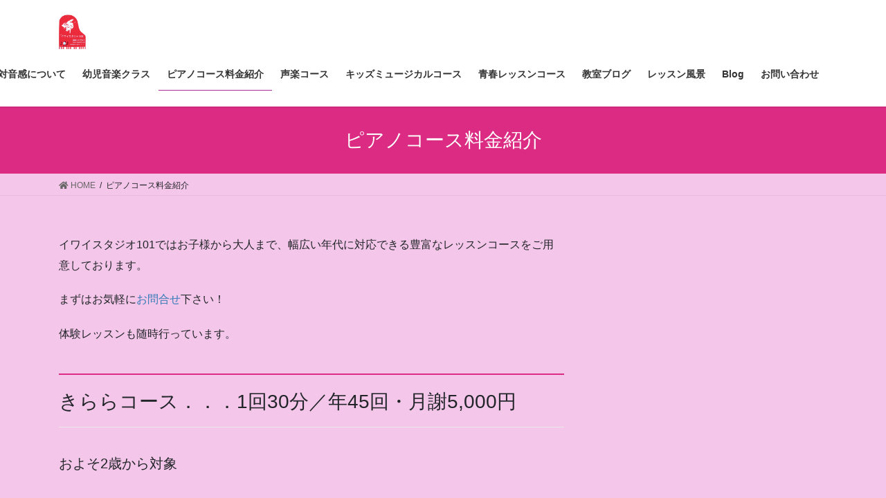

--- FILE ---
content_type: text/html; charset=UTF-8
request_url: https://iwai-101.com/%E3%83%94%E3%82%A2%E3%83%8E%E3%82%AF%E3%83%A9%E3%82%B9/
body_size: 15219
content:
<!DOCTYPE html>
<html lang="ja">
<head>
<meta charset="utf-8">
<meta http-equiv="X-UA-Compatible" content="IE=edge">
<meta name="viewport" content="width=device-width, initial-scale=1">
		<!-- Global site tag (gtag.js) - Google Analytics -->
		<script async src="https://www.googletagmanager.com/gtag/js?id=UA-&quot;UmhqhB8z2-2hCf6yG9qnZ5a-IRMPPesTthJHKQksmm4&quot; /&gt;"></script>
		<script>
		window.dataLayer = window.dataLayer || [];
		function gtag(){dataLayer.push(arguments);}
		gtag('js', new Date());
		gtag('config', 'UA-&quot;UmhqhB8z2-2hCf6yG9qnZ5a-IRMPPesTthJHKQksmm4&quot; /&gt;');
		</script>
	<title>ピアノコース料金紹介 | 阿佐谷のピアノ教室【イワイスタジオ101】</title>
<meta name='robots' content='max-image-preview:large' />
<link rel='dns-prefetch' href='//webfonts.sakura.ne.jp' />
<link rel='dns-prefetch' href='//s.w.org' />
<link rel="alternate" type="application/rss+xml" title="阿佐谷のピアノ教室【イワイスタジオ101】 &raquo; フィード" href="https://iwai-101.com/feed/" />
<link rel="alternate" type="application/rss+xml" title="阿佐谷のピアノ教室【イワイスタジオ101】 &raquo; コメントフィード" href="https://iwai-101.com/comments/feed/" />
<meta name="description" content="イワイスタジオ101ではお子様から大人まで、幅広い年代に対応できる豊富なレッスンコースをご用意しております。まずはお気軽にお問合せ下さい！体験レッスンも随時行っています。きららコース．．．1回30分／年45回・月謝5,000円およそ2歳から対象保護者の方とご一緒に歌、リズム遊び、指遊びなど発達に合わせた身体運動（リトミック）など。※絶対音感トレーニングを含みますわくわくコース．．．1回30分／年45回・月謝6,000円" />		<script type="text/javascript">
			window._wpemojiSettings = {"baseUrl":"https:\/\/s.w.org\/images\/core\/emoji\/13.1.0\/72x72\/","ext":".png","svgUrl":"https:\/\/s.w.org\/images\/core\/emoji\/13.1.0\/svg\/","svgExt":".svg","source":{"concatemoji":"https:\/\/iwai-101.com\/wp-includes\/js\/wp-emoji-release.min.js?ver=5.8.12"}};
			!function(e,a,t){var n,r,o,i=a.createElement("canvas"),p=i.getContext&&i.getContext("2d");function s(e,t){var a=String.fromCharCode;p.clearRect(0,0,i.width,i.height),p.fillText(a.apply(this,e),0,0);e=i.toDataURL();return p.clearRect(0,0,i.width,i.height),p.fillText(a.apply(this,t),0,0),e===i.toDataURL()}function c(e){var t=a.createElement("script");t.src=e,t.defer=t.type="text/javascript",a.getElementsByTagName("head")[0].appendChild(t)}for(o=Array("flag","emoji"),t.supports={everything:!0,everythingExceptFlag:!0},r=0;r<o.length;r++)t.supports[o[r]]=function(e){if(!p||!p.fillText)return!1;switch(p.textBaseline="top",p.font="600 32px Arial",e){case"flag":return s([127987,65039,8205,9895,65039],[127987,65039,8203,9895,65039])?!1:!s([55356,56826,55356,56819],[55356,56826,8203,55356,56819])&&!s([55356,57332,56128,56423,56128,56418,56128,56421,56128,56430,56128,56423,56128,56447],[55356,57332,8203,56128,56423,8203,56128,56418,8203,56128,56421,8203,56128,56430,8203,56128,56423,8203,56128,56447]);case"emoji":return!s([10084,65039,8205,55357,56613],[10084,65039,8203,55357,56613])}return!1}(o[r]),t.supports.everything=t.supports.everything&&t.supports[o[r]],"flag"!==o[r]&&(t.supports.everythingExceptFlag=t.supports.everythingExceptFlag&&t.supports[o[r]]);t.supports.everythingExceptFlag=t.supports.everythingExceptFlag&&!t.supports.flag,t.DOMReady=!1,t.readyCallback=function(){t.DOMReady=!0},t.supports.everything||(n=function(){t.readyCallback()},a.addEventListener?(a.addEventListener("DOMContentLoaded",n,!1),e.addEventListener("load",n,!1)):(e.attachEvent("onload",n),a.attachEvent("onreadystatechange",function(){"complete"===a.readyState&&t.readyCallback()})),(n=t.source||{}).concatemoji?c(n.concatemoji):n.wpemoji&&n.twemoji&&(c(n.twemoji),c(n.wpemoji)))}(window,document,window._wpemojiSettings);
		</script>
		<style type="text/css">
img.wp-smiley,
img.emoji {
	display: inline !important;
	border: none !important;
	box-shadow: none !important;
	height: 1em !important;
	width: 1em !important;
	margin: 0 .07em !important;
	vertical-align: -0.1em !important;
	background: none !important;
	padding: 0 !important;
}
</style>
	<link rel='stylesheet' id='vkExUnit_common_style-css'  href='https://iwai-101.com/wp-content/plugins/vk-all-in-one-expansion-unit/assets/css/vkExUnit_style.css?ver=9.76.0.1' type='text/css' media='all' />
<style id='vkExUnit_common_style-inline-css' type='text/css'>
:root {--ver_page_top_button_url:url(https://iwai-101.com/wp-content/plugins/vk-all-in-one-expansion-unit/assets/images/to-top-btn-icon.svg);}@font-face {font-weight: normal;font-style: normal;font-family: "vk_sns";src: url("https://iwai-101.com/wp-content/plugins/vk-all-in-one-expansion-unit/inc/sns/icons/fonts/vk_sns.eot?-bq20cj");src: url("https://iwai-101.com/wp-content/plugins/vk-all-in-one-expansion-unit/inc/sns/icons/fonts/vk_sns.eot?#iefix-bq20cj") format("embedded-opentype"),url("https://iwai-101.com/wp-content/plugins/vk-all-in-one-expansion-unit/inc/sns/icons/fonts/vk_sns.woff?-bq20cj") format("woff"),url("https://iwai-101.com/wp-content/plugins/vk-all-in-one-expansion-unit/inc/sns/icons/fonts/vk_sns.ttf?-bq20cj") format("truetype"),url("https://iwai-101.com/wp-content/plugins/vk-all-in-one-expansion-unit/inc/sns/icons/fonts/vk_sns.svg?-bq20cj#vk_sns") format("svg");}
</style>
<link rel='stylesheet' id='wp-block-library-css'  href='https://iwai-101.com/wp-includes/css/dist/block-library/style.min.css?ver=5.8.12' type='text/css' media='all' />
<style id='wp-block-library-inline-css' type='text/css'>
/* VK Color Palettes */
</style>
<link rel='stylesheet' id='contact-form-7-css'  href='https://iwai-101.com/wp-content/plugins/contact-form-7/includes/css/styles.css?ver=5.5.6.1' type='text/css' media='all' />
<style id='bootstrap-4-style-css' type='text/css'>:root{--blue:#007bff;--indigo:#6610f2;--purple:#6f42c1;--pink:#e83e8c;--red:#dc3545;--orange:#fd7e14;--yellow:#ffc107;--green:#28a745;--teal:#20c997;--cyan:#17a2b8;--white:#fff;--gray:#6c757d;--gray-dark:#343a40;--primary:#007bff;--secondary:#6c757d;--success:#28a745;--info:#17a2b8;--warning:#ffc107;--danger:#dc3545;--light:#f8f9fa;--dark:#343a40;--breakpoint-xs:0;--breakpoint-sm:576px;--breakpoint-md:768px;--breakpoint-lg:992px;--breakpoint-xl:1200px;--font-family-sans-serif:-apple-system,BlinkMacSystemFont,"Segoe UI",Roboto,"Helvetica Neue",Arial,"Noto Sans","Liberation Sans",sans-serif,"Apple Color Emoji","Segoe UI Emoji","Segoe UI Symbol","Noto Color Emoji";--font-family-monospace:SFMono-Regular,Menlo,Monaco,Consolas,"Liberation Mono","Courier New",monospace}*,::after,::before{box-sizing:border-box}html{font-family:sans-serif;line-height:1.15;-webkit-text-size-adjust:100%;-webkit-tap-highlight-color:transparent}article,aside,footer,header,nav{display:block}body{margin:0;font-family:-apple-system,BlinkMacSystemFont,"Segoe UI",Roboto,"Helvetica Neue",Arial,"Noto Sans","Liberation Sans",sans-serif,"Apple Color Emoji","Segoe UI Emoji","Segoe UI Symbol","Noto Color Emoji";font-size:1rem;font-weight:400;line-height:1.5;color:#212529;text-align:left;background-color:#fff}[tabindex="-1"]:focus:not(:focus-visible){outline:0!important}h1,h2{margin-top:0;margin-bottom:.5rem}p{margin-top:0;margin-bottom:1rem}ol,ul{margin-top:0;margin-bottom:1rem}ol ol,ol ul,ul ol,ul ul{margin-bottom:0}strong{font-weight:bolder}a{color:#007bff;text-decoration:none;background-color:transparent}a:hover{color:#0056b3;text-decoration:underline}a:not([href]):not([class]){color:inherit;text-decoration:none}a:not([href]):not([class]):hover{color:inherit;text-decoration:none}img{vertical-align:middle;border-style:none}button{border-radius:0}button:focus:not(:focus-visible){outline:0}button{margin:0;font-family:inherit;font-size:inherit;line-height:inherit}button{overflow:visible}button{text-transform:none}[role=button]{cursor:pointer}[type=button],[type=reset],[type=submit],button{-webkit-appearance:button}[type=button]:not(:disabled),[type=reset]:not(:disabled),[type=submit]:not(:disabled),button:not(:disabled){cursor:pointer}[type=button]::-moz-focus-inner,[type=reset]::-moz-focus-inner,[type=submit]::-moz-focus-inner,button::-moz-focus-inner{padding:0;border-style:none}[type=number]::-webkit-inner-spin-button,[type=number]::-webkit-outer-spin-button{height:auto}[type=search]{outline-offset:-2px;-webkit-appearance:none}[type=search]::-webkit-search-decoration{-webkit-appearance:none}::-webkit-file-upload-button{font:inherit;-webkit-appearance:button}[hidden]{display:none!important}h1,h2{margin-bottom:.5rem;font-weight:500;line-height:1.2}h1{font-size:2.5rem}h2{font-size:2rem}.container{width:100%;padding-right:15px;padding-left:15px;margin-right:auto;margin-left:auto}.row{display:flex;flex-wrap:wrap;margin-right:-15px;margin-left:-15px}.col,.col-md-12{position:relative;width:100%;padding-right:15px;padding-left:15px}.col{flex-basis:0;flex-grow:1;max-width:100%}.form-control{display:block;width:100%;height:calc(1.5em + .75rem + 2px);padding:.375rem .75rem;font-size:1rem;font-weight:400;line-height:1.5;color:#495057;background-color:#fff;background-clip:padding-box;border:1px solid #ced4da;border-radius:.25rem;transition:border-color .15s ease-in-out,box-shadow .15s ease-in-out}.form-control::-ms-expand{background-color:transparent;border:0}.form-control:-moz-focusring{color:transparent;text-shadow:0 0 0 #495057}.form-control:focus{color:#495057;background-color:#fff;border-color:#80bdff;outline:0;box-shadow:0 0 0 .2rem rgba(0,123,255,.25)}.form-control::-moz-placeholder{color:#6c757d;opacity:1}.form-control:-ms-input-placeholder{color:#6c757d;opacity:1}.form-control::placeholder{color:#6c757d;opacity:1}.form-control:disabled,.form-control[readonly]{background-color:#e9ecef;opacity:1}.btn{display:inline-block;font-weight:400;color:#212529;text-align:center;vertical-align:middle;-webkit-user-select:none;-moz-user-select:none;-ms-user-select:none;user-select:none;background-color:transparent;border:1px solid transparent;padding:.375rem .75rem;font-size:1rem;line-height:1.5;border-radius:.25rem;transition:color .15s ease-in-out,background-color .15s ease-in-out,border-color .15s ease-in-out,box-shadow .15s ease-in-out}.btn:hover{color:#212529;text-decoration:none}.btn:focus{outline:0;box-shadow:0 0 0 .2rem rgba(0,123,255,.25)}.btn:disabled{opacity:.65}.btn:not(:disabled):not(.disabled){cursor:pointer}.btn-primary{color:#fff;background-color:#007bff;border-color:#007bff}.btn-primary:hover{color:#fff;background-color:#0069d9;border-color:#0062cc}.btn-primary:focus{color:#fff;background-color:#0069d9;border-color:#0062cc;box-shadow:0 0 0 .2rem rgba(38,143,255,.5)}.btn-primary:disabled{color:#fff;background-color:#007bff;border-color:#007bff}.btn-primary:not(:disabled):not(.disabled).active,.btn-primary:not(:disabled):not(.disabled):active{color:#fff;background-color:#0062cc;border-color:#005cbf}.btn-primary:not(:disabled):not(.disabled).active:focus,.btn-primary:not(:disabled):not(.disabled):active:focus{box-shadow:0 0 0 .2rem rgba(38,143,255,.5)}.navbar-brand{display:inline-block;padding-top:.3125rem;padding-bottom:.3125rem;margin-right:1rem;font-size:1.25rem;line-height:inherit;white-space:nowrap}.navbar-brand:focus,.navbar-brand:hover{text-decoration:none}.card{position:relative;display:flex;flex-direction:column;min-width:0;word-wrap:break-word;background-color:#fff;background-clip:border-box;border:1px solid rgba(0,0,0,.125);border-radius:.25rem}.breadcrumb{display:flex;flex-wrap:wrap;padding:.75rem 1rem;margin-bottom:1rem;list-style:none;background-color:#e9ecef;border-radius:.25rem}.carousel-item-next,.carousel-item-prev{display:block}.active.carousel-item-right,.carousel-item-next:not(.carousel-item-left){transform:translateX(100%)}.active.carousel-item-left,.carousel-item-prev:not(.carousel-item-right){transform:translateX(-100%)}.text-center{text-align:center!important}@media (prefers-reduced-motion:reduce){.form-control{transition:none}.btn{transition:none}}@media (min-width:576px){.container{max-width:540px}}@media (min-width:768px){.container{max-width:720px}.col-md-12{flex:0 0 100%;max-width:100%}}@media (min-width:992px){.container{max-width:960px}}@media (min-width:1200px){.container{max-width:1140px}}@media print{*,::after,::before{text-shadow:none!important;box-shadow:none!important}a:not(.btn){text-decoration:underline}img{page-break-inside:avoid}h2,p{orphans:3;widows:3}h2{page-break-after:avoid}body{min-width:992px!important}.container{min-width:992px!important}}@-webkit-keyframes spinner-grow{0%{transform:scale(0)}50%{opacity:1;transform:none}}@keyframes spinner-grow{0%{transform:scale(0)}50%{opacity:1;transform:none}}</style>
<style id='lightning-common-style-css' type='text/css'>:root{--vk-color-text-body:#444444;--vk-color-text-link:#555555;--vk-color-text-link-hover:#1e73be;--vk-color-text-header:#444444;--vk-color-text-meta:#666666;--vk-color-text-light:#666666;--vk-color-border-hr:rgba(0,0,0,0.06);--vk-color-border-form:rgba(0,0,0,0.2);--vk-color-primary:#c00;--vk-color-primary-dark:#b00;--vk-color-accent-bg:rgba(0,0,0,0.02);--vk-color-header-bg:#fff;--vk-color-footer-bg:#f5f5f5;--vk-width-container:100%;--vk-width-container-padding:15px;--vk-width-col-2-main:66.6%;--vk-width-col-2-sub:calc(var(--vk-width-container) * 0.27);--vk-margin-meta:0.5rem;--vk-margin-headding-bottom:1.2em;--vk-margin-element-bottom:1rem;--vk-margin-block-bottom:2rem;--vk-margin-section-bottom:3rem;--vk-size-text:16px;--vk-size-text-meta:0.75rem;--vk-size-text-sm:0.875rem;--vk-size-text-xs:0.75rem;--vk-size-radius:5px;--vk-size-radius-sm:calc(var(--vk-size-radius) * 0.5);--vk-size-radius-lg:calc(var(--vk-size-radius) * 1.5);--vk-line-height:1.7em;--vk-line-height-low:1.5em}.vk-mobile-nav-menu-btn{position:fixed;top:5px;left:5px;z-index:2100;overflow:hidden;border:1px solid #333;border-radius:2px;width:34px;height:34px;cursor:pointer;text-indent:-9999px;background-size:24px 24px;transition:border-color .5s ease-out}.vk-mobile-nav-menu-btn.menu-open{border:1px solid rgba(255,255,255,.8)}.vk-mobile-nav{position:fixed;z-index:2000;width:100%;height:100%;display:block;padding:45px 10px;overflow:scroll;transition:all .5s ease-out}.vk-mobile-nav .vk-mobile-nav-menu-outer{margin-bottom:1.5em}.vk-mobile-nav nav ul{padding:0;margin:0}.vk-mobile-nav nav ul li{list-style:none;line-height:1.65}.vk-mobile-nav nav ul li a{padding:.7em .5em;position:relative;display:block;overflow:hidden}.vk-mobile-nav nav ul li a:hover{text-decoration:none}.vk-mobile-nav nav ul li li a{padding-left:1.5em}.vk-mobile-nav nav ul li li li a{padding-left:2.5em}.vk-mobile-nav nav ul li li li li a{padding-left:3.5em}.vk-mobile-nav.vk-mobile-nav-drop-in{top:-2000px}.vk-mobile-nav.vk-mobile-nav-open.vk-mobile-nav-drop-in{top:0}.vk-mobile-nav .customize-partial-edit-shortcut button,.vk-mobile-nav .widget .customize-partial-edit-shortcut button{left:0;top:-30px}.vk-menu-acc{position:relative}.vk-menu-acc li{position:relative;margin-bottom:0}.vk-menu-acc .acc-btn{position:absolute;right:8px;top:8px;width:28px;height:28px;border:1px solid rgba(255,255,255,.8);border-radius:2px;background:url(../images/vk-menu-acc-icon-open-white.svg) center 50% no-repeat;background-size:28px 28px;cursor:pointer;z-index:1000;transition:transform .5s ease-out}.vk-menu-acc .acc-btn:before{position:relative;top:-5px;left:4px;font-size:16px}.vk-menu-acc .acc-btn-close{background:url(../images/vk-menu-btn-close.svg) center 50% no-repeat}.vk-menu-acc ul.acc-child-open{transition:all .5s ease-in;max-height:80vh;overflow-y:auto;opacity:1}.vk-mobile-nav-menu-btn{border-color:#333;background:var(--vk-mobile-nav-menu-btn-bg-src) center 50% no-repeat rgba(255,255,255,.8)}.vk-mobile-nav-menu-btn.menu-open{border-color:#333;background:var(--vk-mobile-nav-menu-btn-close-bg-src) center 50% no-repeat rgba(255,255,255,.8)}.vk-mobile-nav{background-color:#fff;border-bottom:1px solid #e5e5e5}.vk-mobile-nav nav>ul{border-top:1px solid #ccc}.vk-mobile-nav nav ul li a{color:#333;border-bottom:1px solid #ccc}.vk-menu-acc .acc-btn{border:1px solid var(--vk-menu-acc-btn-border-color);background:var(--vk-menu-acc-icon-open-black-bg-src) center 50% no-repeat}.vk-menu-acc .acc-btn-close{background:var(--vk-menu-acc-icon-close-black-bg-src) center 50% no-repeat}:root{--vk-font-size-xs:11px;--vk-color-link-text:#c00;--vk-color-link-text-hover:#c00;--vk-color-text-body:#333;--vk-color-text-light:#666;--vk-color-border-hr:#e5e5e5;--vk-color-border-image:#e5e5e5;--vk-line-height-low:1.5em}.vk_post{margin-left:15px;margin-right:15px}.vk_post a:hover{text-decoration:none}.vk_post.card{padding:0;margin-bottom:30px;box-sizing:border-box;max-width:100%}.card{overflow:hidden;box-shadow:none}.card a{color:inherit}.card a.btn-primary{color:#fff}.card-noborder.card{border:none;background:0 0}.vk_post .row{margin:0}:root{--text-color:#464646;--color-footer-border:rgba(0,0,0,0.15)}:root{--text-color:#464646;--color-footer-border:rgba(0,0,0,0.15)}.btn-primary:focus,.btn-primary:not(:disabled):not(.disabled):active:focus{box-shadow:0 0 0 .2rem rgba(171,184,195,.25)}:root{--color-key-default:#337ab7;--color-key-dark-default:#2e6da4}.siteHeader_logo{font-weight:500}@media (min-width:576px){:root{--vk-width-container:540px}}@media (min-width:576px) and (max-width:767.98px){.card.vk_post-col-sm-12{margin-bottom:20px}.card-imageRound.vk_post-col-sm-12,.card-noborder.vk_post-col-sm-12{margin-bottom:40px}}@media (min-width:768px){:root{--vk-width-container:720px}}@media (min-width:768px) and (max-width:991.98px){.card.vk_post-col-md-12{margin-bottom:20px}.card-imageRound.vk_post-col-md-12,.card-noborder.vk_post-col-md-12{margin-bottom:40px}}@media (min-width:992px){:root{--vk-width-container:960px}body.device-pc .vk-mobile-nav-menu-btn{display:none}body.device-pc .vk-mobile-nav{display:none}}@media (min-width:992px) and (max-width:1199.98px){.card.vk_post-col-lg-12{margin-bottom:20px}.card-imageRound.vk_post-col-lg-12,.card-noborder.vk_post-col-lg-12{margin-bottom:40px}}@media (min-width:1200px){:root{--vk-width-container:1140px}.card.vk_post-col-xl-12{margin-bottom:20px}.card-imageRound.vk_post-col-xl-12,.card-noborder.vk_post-col-xl-12{margin-bottom:40px}}@media (min-width:1400px){.card.vk_post-col-xxl-12{margin-bottom:20px}.card-imageRound.vk_post-col-xxl-12,.card-noborder.vk_post-col-xxl-12{margin-bottom:40px}}@media (max-width:575.98px){.card.vk_post-col-xs-12{margin-bottom:20px}.card-imageRound.vk_post-col-xs-12,.card-noborder.vk_post-col-xs-12{margin-bottom:40px}}@media print{#page_top{display:none!important}.vk-mobile-nav,.vk-mobile-nav-menu-btn{display:none}a{text-decoration:none!important}a[href]:after{content:""!important}}</style>
<style id='lightning-common-style-inline-css' type='text/css'>
/* vk-mobile-nav */:root {--vk-mobile-nav-menu-btn-bg-src: url("https://iwai-101.com/wp-content/themes/lightning/_g2/inc/vk-mobile-nav/package//images/vk-menu-btn-black.svg");--vk-mobile-nav-menu-btn-close-bg-src: url("https://iwai-101.com/wp-content/themes/lightning/_g2/inc/vk-mobile-nav/package//images/vk-menu-close-black.svg");--vk-menu-acc-icon-open-black-bg-src: url("https://iwai-101.com/wp-content/themes/lightning/_g2/inc/vk-mobile-nav/package//images/vk-menu-acc-icon-open-black.svg");--vk-menu-acc-icon-open-white-bg-src: url("https://iwai-101.com/wp-content/themes/lightning/_g2/inc/vk-mobile-nav/package//images/vk-menu-acc-icon-open-white.svg");--vk-menu-acc-icon-close-black-bg-src: url("https://iwai-101.com/wp-content/themes/lightning/_g2/inc/vk-mobile-nav/package//images/vk-menu-close-black.svg");--vk-menu-acc-icon-close-white-bg-src: url("https://iwai-101.com/wp-content/themes/lightning/_g2/inc/vk-mobile-nav/package//images/vk-menu-close-white.svg");}
</style>
<style id='lightning-design-style-css' type='text/css'>:root{--text-color:#464646;--color-footer-border:rgba(0,0,0,0.15)}body,html{font-size:14px}body{font-family:"メイリオ",Meiryo,"Hiragino Kaku Gothic Pro","ヒラギノ角ゴ Pro W3",Hiragino Sans,"Noto Sans JP",sans-serif;-ms-word-wrap:break-word;word-wrap:break-word}img{max-width:100%;height:auto}img{max-width:100%;height:auto}p{line-height:1.7;margin-bottom:1.2em}ol,ul{margin-top:1.5em;margin-bottom:1.2em}li{margin-bottom:.8em;line-height:1.65em}ol ol,ol ul,ul ol,ul ul{margin-top:10px;margin-bottom:10px}h1{position:relative}h2{margin:1.5em 0 1.2em;clear:both}h1:first-child,h2:first-child{margin-top:0}h2{font-size:1.75rem}.btn{white-space:normal}.siteHeader .siteHeadContainer:after{content:"";display:block;clear:both}.siteContent{padding:2rem 0 2rem}.siteContent>.container>.row{display:block}.siteContent>.container>.row:after{content:"";display:block;clear:both}.mainSection>aside:last-child,.mainSection>div:last-child,.sideSection>aside:last-child,.sideSection>div:last-child{margin-bottom:0}.siteFooter{display:block;overflow:hidden}.siteHeader{width:100%;position:relative;z-index:1000;top:0;background-color:#fff;box-shadow:0 1px 3px rgba(0,0,0,.1);margin-bottom:0;min-height:46px;border:none}.siteHeader .container{padding-top:5px;padding-bottom:4px}.siteHeader_logo{display:inline-block;height:auto;padding:5px 0;margin:0;font-size:32px;line-height:1.5em;white-space:inherit}.siteHeader_logo a{color:#333}.siteHeader_logo a:hover{text-decoration:none;color:#337ab7}.siteHeader_logo img{max-height:40px;display:block}.siteFooter .widget{margin-bottom:25px}.siteFooter a{text-decoration:underline}.siteFooter a:hover{text-decoration:none}.siteFooter li>a{text-decoration:none}.siteFooter li>a:hover{text-decoration:underline}.copySection{border-top:var(--color-footer-border,#ccc)}.copySection p{font-size:12px;margin:0 15px 5px}.gMenu_outer{width:100%}.gMenu{margin:0 auto;padding:0;display:flex;list-style:none;position:relative}.gMenu a{color:#333;height:100%}.gMenu a:active,.gMenu a:focus,.gMenu a:hover{background-color:inhelit;transition:background-color .4s;color:#333;text-decoration:none}.gMenu li{margin:0;list-style:none;line-height:1.4;font-size:12px;position:relative}.gMenu>li{border-left:inhelit;text-align:center}.gMenu>li:last-child{border-right:inhelit}.gMenu>li .gMenu_name{font-size:14px;display:block;white-space:nowrap}.gMenu>li:hover,.gMenu>li[class*=current]{transition:all .5s ease-out;background-color:inhelit}.gMenu>li:hover:before,.gMenu>li[class*=current]:before{width:100%}.gMenu ul{margin:0;padding:0;text-align:left;transition:all .3s ease-in}.gMenu ul li a,.gMenu ul li a:hover{color:#fff}.gMenu ul li a{padding:14px 1.2em;border-bottom:1px solid rgba(255,255,255,.15)}.gMenu ul li a:hover{background-color:inhelit}.device-pc .gMenu>li>.acc-btn{display:none}.gMenu .acc-btn{color:#333;border-color:#333;background-image:var(--g_nav_main_acc_icon_open_url)}.gMenu .acc-btn.acc-btn-close{background-image:var(--g_nav_main_acc_icon_close_url)}.device-mobile .gMenu .acc-btn{width:20px;height:20px;right:6px;top:12px}.device-pc .gMenu>li>.acc-btn{display:none}.device-pc .gMenu>li>a{display:block;overflow:hidden;padding:14px 1.8em}.device-mobile .gMenu>li{padding:14px 2.5em}.device-mobile .gMenu>li .gMenu_name{font-size:12px}body,html{overflow-x:hidden}.sectionBox{padding-top:2em;padding-bottom:2em;display:block}.sectionBox:after{content:"";clear:both;display:block}.screen-reader-text{border:0;clip:rect(1px,1px,1px,1px);-webkit-clip-path:inset(50%);clip-path:inset(50%);height:1px;margin:-1px;overflow:hidden;padding:0;position:absolute!important;width:1px;word-wrap:normal!important;word-break:normal}.page-header{margin-top:0;margin-bottom:0;padding-bottom:0;text-align:center}.page-header_pageTitle,h1.page-header_pageTitle:first-child{margin:1.2em 0;font-size:1.75rem;line-height:1.1}.breadSection{border-bottom:1px solid rgba(0,0,0,.05)}.breadSection .breadcrumb{margin-top:0;margin-bottom:0;background:0 0;padding:6px 15px}.breadSection .breadcrumb li{margin-bottom:0;list-style:none}.breadSection .breadcrumb span{font-size:.75em}.mainSection header h1{margin-top:0;line-height:1.4em}.mainSection .widget{margin-bottom:25px}.entry-full{margin-bottom:3rem}.entry-body::after{content:"";clear:both;display:block}.subSection{display:block}.subSection .widget{margin-bottom:25px}.subSection li>a:hover{text-decoration:underline}.subSection li.current_page_item>a{background-color:rgba(0,0,0,.05)}.subSection:after{content:"";clear:both;display:block}.subSection-title{font-size:18px;margin-bottom:15px}.subSection-title i{margin-right:8px}.widget{display:block}.widget .subSection-title{margin-top:0;font-size:18px}.widget .subSection-title a{color:inherit}.widget ul{margin-top:0}.widget:after{content:"";clear:both;display:block}.siteContent_after{position:relative}.gMenu>li{float:left}.gMenu>li:before{position:absolute;left:0;bottom:0;content:"";width:0;border-bottom:1px solid #2e6da4;transition:all .5s ease-out}.gMenu>li.acc-parent-open::after{opacity:1;bottom:0}.gMenu>li>ul{margin-top:-1px}.gMenu ul li a:hover{background-color:#337ab7}h2{padding:.8em 0 .7em;border-top:2px solid #337ab7;border-bottom:1px solid #e9e9e9}.subSection-title{padding-bottom:8px;position:relative;border-bottom:1px solid rgba(0,0,0,.1)}.siteFooter .subSection-title{border-bottom:1px solid var(--color-footer-border,#ccc)}.subSection-title:after{content:".";line-height:0;display:block;overflow:hidden;position:absolute;bottom:-1px;width:30%;border-bottom:1px solid #337ab7}.page-header{background-color:#337ab7;color:#fff}.breadSection .breadcrumb li{line-height:1.2}.breadSection .breadcrumb a{color:#666;padding-bottom:2px}.breadSection .breadcrumb a:hover{border-bottom:1px solid #666;text-decoration:none}.breadSection .breadcrumb>li+li:before{content:"/";margin-left:.5em;margin-right:.5em;font-size:12px}.siteFooter{border-top:3px solid #337ab7;background-color:#f9f9f9}@media (min-width:768px){p{line-height:1.9}.siteContent{padding:2.5rem 0 2.5rem}.mainSection .widget{margin-bottom:35px}}@media (min-width:992px){body,html{font-size:16px}.siteContent{padding:3rem 0 3.5rem}.mainSection-col-two{width:66.66667%;float:left}.sideSection-col-two{width:calc(100% - 66.66667% - 3rem);float:right}.siteHeader .container{padding-top:16px;padding-bottom:14px}.siteHeader_logo img{max-height:50px}body.device-mobile .vk-mobile-nav-menu-btn{display:none}.gMenu_outer{top:-54px;transition:top 1s}.gMenu_outer::after{content:"";clear:both;display:block}.header_scrolled .siteHeadContainer.container{width:100%}.header_scrolled .navbar-header{margin-bottom:54px}.header_scrolled .gMenu_outer{clear:both;z-index:1000;position:fixed;top:0;left:0;width:100%;min-height:unset;background-color:#fff;box-shadow:0 1px 3px rgba(0,0,0,.1)}.header_scrolled .gMenu_outer nav{display:block;width:960px;margin-left:auto;margin-right:auto;padding-left:15px;padding-right:15px}.header_scrolled .gMenu{float:none;display:flex}.header_scrolled .gMenu>li{width:50%;border-left:1px solid #f5f5f5}.header_scrolled .gMenu>li:last-child{border-right:1px solid #f5f5f5}.device-pc .gMenu>li a{padding-left:1em;padding-right:1em}}@media (min-width:992px) and (min-width:1200px){.header_scrolled .gMenu_outer nav{width:1140px}}@media (min-width:1200px){.siteContent{padding:3.5rem 0 4rem}.siteHeader_logo{float:left}.gMenu_outer{right:0;float:right;width:auto;min-height:4em;display:table}.gMenu{right:0;margin:0;float:right}.gMenu_outer nav{display:table-cell;vertical-align:middle}}@media (max-width:1199.98px){.siteHeader_logo{width:100%;text-align:center}.siteHeader_logo img{margin-left:auto;margin-right:auto}.gMenu_outer nav{text-align:center}.gMenu{display:inline-flex;margin:0 auto}.gMenu>li{float:unset}}@media (max-width:991.98px){.mainSection,.sideSection{width:100%;flex-basis:unset}.mainSection{margin-bottom:2rem}.navbar-header{float:none}.siteHeader_logo{font-size:1.6rem;float:inherit;text-align:center;display:block;margin:0 auto;padding:0 45px}.siteHeader_logo img{display:block;margin:0 auto}.gMenu_outer{display:none}}</style>
<style id='lightning-design-style-inline-css' type='text/css'>
:root {--color-key:#db2b83;--color-key-dark:#aa2a9b;}
/* ltg common custom */:root {--vk-menu-acc-btn-border-color:#333;--vk-color-primary:#db2b83;--vk-color-primary-dark:#aa2a9b;--vk-color-primary-vivid:#f02f90;--color-key:#db2b83;--color-key-dark:#aa2a9b;}.veu_color_txt_key { color:#aa2a9b ; }.veu_color_bg_key { background-color:#aa2a9b ; }.veu_color_border_key { border-color:#aa2a9b ; }.btn-default { border-color:#db2b83;color:#db2b83;}.btn-default:focus,.btn-default:hover { border-color:#db2b83;background-color: #db2b83; }.wp-block-search__button,.btn-primary { background-color:#db2b83;border-color:#aa2a9b; }.wp-block-search__button:focus,.wp-block-search__button:hover,.btn-primary:not(:disabled):not(.disabled):active,.btn-primary:focus,.btn-primary:hover { background-color:#aa2a9b;border-color:#db2b83; }.btn-outline-primary { color : #db2b83 ; border-color:#db2b83; }.btn-outline-primary:not(:disabled):not(.disabled):active,.btn-outline-primary:focus,.btn-outline-primary:hover { color : #fff; background-color:#db2b83;border-color:#aa2a9b; }a { color:#337ab7; }
.tagcloud a:before { font-family: "Font Awesome 5 Free";content: "\f02b";font-weight: bold; }
.media .media-body .media-heading a:hover { color:#db2b83; }@media (min-width: 768px){.gMenu > li:before,.gMenu > li.menu-item-has-children::after { border-bottom-color:#aa2a9b }.gMenu li li { background-color:#aa2a9b }.gMenu li li a:hover { background-color:#db2b83; }} /* @media (min-width: 768px) */.page-header { background-color:#db2b83; }h2,.mainSection-title { border-top-color:#db2b83; }h3:after,.subSection-title:after { border-bottom-color:#db2b83; }ul.page-numbers li span.page-numbers.current,.page-link dl .post-page-numbers.current { background-color:#db2b83; }.pager li > a { border-color:#db2b83;color:#db2b83;}.pager li > a:hover { background-color:#db2b83;color:#fff;}.siteFooter { border-top-color:#db2b83; }dt { border-left-color:#db2b83; }:root {--g_nav_main_acc_icon_open_url:url(https://iwai-101.com/wp-content/themes/lightning/_g2/inc/vk-mobile-nav/package/images/vk-menu-acc-icon-open-black.svg);--g_nav_main_acc_icon_close_url: url(https://iwai-101.com/wp-content/themes/lightning/_g2/inc/vk-mobile-nav/package/images/vk-menu-close-black.svg);--g_nav_sub_acc_icon_open_url: url(https://iwai-101.com/wp-content/themes/lightning/_g2/inc/vk-mobile-nav/package/images/vk-menu-acc-icon-open-white.svg);--g_nav_sub_acc_icon_close_url: url(https://iwai-101.com/wp-content/themes/lightning/_g2/inc/vk-mobile-nav/package/images/vk-menu-close-white.svg);}
</style>
<style id='vk-blocks-build-css-css' type='text/css'>:root{--vk-margin-elem:2rem}:root{--vk-margin-sm:1.5rem;--vk-margin-md:2.4rem;--vk-margin-lg:4rem}@-webkit-keyframes trembling{0%{-webkit-transform:rotate(-0.5deg);transform:rotate(-0.5deg)}50%{-webkit-transform:rotate(0.5deg);transform:rotate(0.5deg)}}@keyframes trembling{0%{-webkit-transform:rotate(-0.5deg);transform:rotate(-0.5deg)}50%{-webkit-transform:rotate(0.5deg);transform:rotate(0.5deg)}}@-webkit-keyframes trembling-x{0%{-webkit-transform:scale(1,1);transform:scale(1,1)}50%{-webkit-transform:scale(0.99,0.96);transform:scale(0.99,0.96)}}@keyframes trembling-x{0%{-webkit-transform:scale(1,1);transform:scale(1,1)}50%{-webkit-transform:scale(0.99,0.96);transform:scale(0.99,0.96)}}@-webkit-keyframes pounding{0%{-webkit-transform:scale(1.05);transform:scale(1.05)}5%{-webkit-transform:scale(1);transform:scale(1)}95%{-webkit-transform:scale(1);transform:scale(1)}100%{-webkit-transform:scale(1.05);transform:scale(1.05)}}@keyframes pounding{0%{-webkit-transform:scale(1.05);transform:scale(1.05)}5%{-webkit-transform:scale(1);transform:scale(1)}95%{-webkit-transform:scale(1);transform:scale(1)}100%{-webkit-transform:scale(1.05);transform:scale(1.05)}}@-webkit-keyframes shaking{0%{-webkit-transform:translate(1px,1px);transform:translate(1px,1px)}25%{-webkit-transform:translate(1px,-1px);transform:translate(1px,-1px)}50%{-webkit-transform:translate(-1px,-1px);transform:translate(-1px,-1px)}75%{-webkit-transform:translate(-1px,1px);transform:translate(-1px,1px)}100%{-webkit-transform:translate(1px,1px);transform:translate(1px,1px)}}@keyframes shaking{0%{-webkit-transform:translate(1px,1px);transform:translate(1px,1px)}25%{-webkit-transform:translate(1px,-1px);transform:translate(1px,-1px)}50%{-webkit-transform:translate(-1px,-1px);transform:translate(-1px,-1px)}75%{-webkit-transform:translate(-1px,1px);transform:translate(-1px,1px)}100%{-webkit-transform:translate(1px,1px);transform:translate(1px,1px)}}@-webkit-keyframes vibration{0%{-webkit-transform:translate(0px,0px) rotateZ(0deg);transform:translate(0px,0px) rotateZ(0deg)}25%{-webkit-transform:translate(2px,2px) rotateZ(1deg);transform:translate(2px,2px) rotateZ(1deg)}50%{-webkit-transform:translate(0px,2px) rotateZ(0deg);transform:translate(0px,2px) rotateZ(0deg)}75%{-webkit-transform:translate(2px,0px) rotateZ(-1deg);transform:translate(2px,0px) rotateZ(-1deg)}100%{-webkit-transform:translate(0px,0px) rotateZ(0deg);transform:translate(0px,0px) rotateZ(0deg)}}@keyframes vibration{0%{-webkit-transform:translate(0px,0px) rotateZ(0deg);transform:translate(0px,0px) rotateZ(0deg)}25%{-webkit-transform:translate(2px,2px) rotateZ(1deg);transform:translate(2px,2px) rotateZ(1deg)}50%{-webkit-transform:translate(0px,2px) rotateZ(0deg);transform:translate(0px,2px) rotateZ(0deg)}75%{-webkit-transform:translate(2px,0px) rotateZ(-1deg);transform:translate(2px,0px) rotateZ(-1deg)}100%{-webkit-transform:translate(0px,0px) rotateZ(0deg);transform:translate(0px,0px) rotateZ(0deg)}}:root{--vk-color-border-red:#dc3545;--vk-color-background-red:#dc3545;--vk-color-border-orange:#ffa536;--vk-color-background-orange:#ffa536;--vk-color-border-blue:#4267b2;--vk-color-background-blue:#4267b2;--vk-color-border-green:#28a745;--vk-color-background-green:#28a745;--vk-color-border-black:#222;--vk-color-background-black:#222}:root{--vk-color-border:rgba(0,0,0,.12)}:root{--vk-heading-has-background-padding:0.6em 0.7em 0.5em}</style>
<style id='vk-blocks-build-css-inline-css' type='text/css'>
:root {--vk_flow-arrow: url(https://iwai-101.com/wp-content/plugins/vk-blocks/inc/vk-blocks/images/arrow_bottom.svg);--vk_image-mask-wave01: url(https://iwai-101.com/wp-content/plugins/vk-blocks/inc/vk-blocks/images/wave01.svg);--vk_image-mask-wave02: url(https://iwai-101.com/wp-content/plugins/vk-blocks/inc/vk-blocks/images/wave02.svg);--vk_image-mask-wave03: url(https://iwai-101.com/wp-content/plugins/vk-blocks/inc/vk-blocks/images/wave03.svg);--vk_image-mask-wave04: url(https://iwai-101.com/wp-content/plugins/vk-blocks/inc/vk-blocks/images/wave04.svg);}

	:root {

		--vk-balloon-border-width:1px;

		--vk-balloon-speech-offset:-12px;
	}
	
</style>
<link rel='stylesheet' id='lightning-theme-style-css'  href='https://iwai-101.com/wp-content/themes/lightning/style.css?ver=14.11.4' type='text/css' media='all' />
<style id='lightning-theme-style-inline-css' type='text/css'>

			.prBlock_icon_outer { border:1px solid #db2b83; }
			.prBlock_icon { color:#db2b83; }
		
</style>
<link rel='stylesheet' id='vk-font-awesome-css'  href='https://iwai-101.com/wp-content/themes/lightning/inc/font-awesome/package/versions/5/css/all.min.css?ver=5.13.0' type='text/css' media='all' />
<script type='text/javascript' src='https://iwai-101.com/wp-includes/js/jquery/jquery.min.js?ver=3.6.0' id='jquery-core-js'></script>
<script type='text/javascript' src='https://iwai-101.com/wp-includes/js/jquery/jquery-migrate.min.js?ver=3.3.2' id='jquery-migrate-js'></script>
<script type='text/javascript' src='//webfonts.sakura.ne.jp/js/sakurav3.js?fadein=0&#038;ver=3.1.0' id='typesquare_std-js'></script>
<link rel="https://api.w.org/" href="https://iwai-101.com/wp-json/" /><link rel="alternate" type="application/json" href="https://iwai-101.com/wp-json/wp/v2/pages/48" /><link rel="EditURI" type="application/rsd+xml" title="RSD" href="https://iwai-101.com/xmlrpc.php?rsd" />
<link rel="wlwmanifest" type="application/wlwmanifest+xml" href="https://iwai-101.com/wp-includes/wlwmanifest.xml" /> 
<meta name="generator" content="WordPress 5.8.12" />
<link rel="canonical" href="https://iwai-101.com/%e3%83%94%e3%82%a2%e3%83%8e%e3%82%af%e3%83%a9%e3%82%b9/" />
<link rel='shortlink' href='https://iwai-101.com/?p=48' />
<link rel="alternate" type="application/json+oembed" href="https://iwai-101.com/wp-json/oembed/1.0/embed?url=https%3A%2F%2Fiwai-101.com%2F%25e3%2583%2594%25e3%2582%25a2%25e3%2583%258e%25e3%2582%25af%25e3%2583%25a9%25e3%2582%25b9%2F" />
<link rel="alternate" type="text/xml+oembed" href="https://iwai-101.com/wp-json/oembed/1.0/embed?url=https%3A%2F%2Fiwai-101.com%2F%25e3%2583%2594%25e3%2582%25a2%25e3%2583%258e%25e3%2582%25af%25e3%2583%25a9%25e3%2582%25b9%2F&#038;format=xml" />
<style id="lightning-color-custom-for-plugins" type="text/css">/* ltg theme common */.color_key_bg,.color_key_bg_hover:hover{background-color: #db2b83;}.color_key_txt,.color_key_txt_hover:hover{color: #db2b83;}.color_key_border,.color_key_border_hover:hover{border-color: #db2b83;}.color_key_dark_bg,.color_key_dark_bg_hover:hover{background-color: #aa2a9b;}.color_key_dark_txt,.color_key_dark_txt_hover:hover{color: #aa2a9b;}.color_key_dark_border,.color_key_dark_border_hover:hover{border-color: #aa2a9b;}</style><style type="text/css" id="custom-background-css">
body.custom-background { background-color: #f4c6e9; }
</style>
	<!-- [ VK All in One Expansion Unit OGP ] -->
<meta property="og:site_name" content="阿佐谷のピアノ教室【イワイスタジオ101】" />
<meta property="og:url" content="https://iwai-101.com/%e3%83%94%e3%82%a2%e3%83%8e%e3%82%af%e3%83%a9%e3%82%b9/" />
<meta property="og:title" content="ピアノコース料金紹介 | 阿佐谷のピアノ教室【イワイスタジオ101】" />
<meta property="og:description" content="イワイスタジオ101ではお子様から大人まで、幅広い年代に対応できる豊富なレッスンコースをご用意しております。まずはお気軽にお問合せ下さい！体験レッスンも随時行っています。きららコース．．．1回30分／年45回・月謝5,000円およそ2歳から対象保護者の方とご一緒に歌、リズム遊び、指遊びなど発達に合わせた身体運動（リトミック）など。※絶対音感トレーニングを含みますわくわくコース．．．1回30分／年45回・月謝6,000円" />
<meta property="og:type" content="article" />
<!-- [ / VK All in One Expansion Unit OGP ] -->
<!-- [ VK All in One Expansion Unit twitter card ] -->
<meta name="twitter:card" content="summary_large_image">
<meta name="twitter:description" content="イワイスタジオ101ではお子様から大人まで、幅広い年代に対応できる豊富なレッスンコースをご用意しております。まずはお気軽にお問合せ下さい！体験レッスンも随時行っています。きららコース．．．1回30分／年45回・月謝5,000円およそ2歳から対象保護者の方とご一緒に歌、リズム遊び、指遊びなど発達に合わせた身体運動（リトミック）など。※絶対音感トレーニングを含みますわくわくコース．．．1回30分／年45回・月謝6,000円">
<meta name="twitter:title" content="ピアノコース料金紹介 | 阿佐谷のピアノ教室【イワイスタジオ101】">
<meta name="twitter:url" content="https://iwai-101.com/%e3%83%94%e3%82%a2%e3%83%8e%e3%82%af%e3%83%a9%e3%82%b9/">
	<meta name="twitter:domain" content="iwai-101.com">
	<!-- [ / VK All in One Expansion Unit twitter card ] -->
	<link rel="icon" href="https://iwai-101.com/wp-content/uploads/2019/05/cropped-GEDC1001_s1-32x32.jpg" sizes="32x32" />
<link rel="icon" href="https://iwai-101.com/wp-content/uploads/2019/05/cropped-GEDC1001_s1-192x192.jpg" sizes="192x192" />
<link rel="apple-touch-icon" href="https://iwai-101.com/wp-content/uploads/2019/05/cropped-GEDC1001_s1-180x180.jpg" />
<meta name="msapplication-TileImage" content="https://iwai-101.com/wp-content/uploads/2019/05/cropped-GEDC1001_s1-270x270.jpg" />

</head>
<body data-rsssl=1 class="page-template-default page page-id-48 custom-background post-name-%e3%83%94%e3%82%a2%e3%83%8e%e3%82%af%e3%83%a9%e3%82%b9 post-type-page vk-blocks sidebar-fix sidebar-fix-priority-top bootstrap4 device-pc fa_v5_css">
<a class="skip-link screen-reader-text" href="#main">コンテンツへスキップ</a>
<a class="skip-link screen-reader-text" href="#vk-mobile-nav">ナビゲーションに移動</a>
<header class="siteHeader">
		<div class="container siteHeadContainer">
		<div class="navbar-header">
						<p class="navbar-brand siteHeader_logo">
			<a href="https://iwai-101.com/">
				<span><img src="https://iwai-101.com/wp-content/uploads/2019/05/GEDC1001_s1.jpg" alt="阿佐谷のピアノ教室【イワイスタジオ101】" /></span>
			</a>
			</p>
					</div>

					<div id="gMenu_outer" class="gMenu_outer">
				<nav class="menu-%e3%83%a1%e3%82%a4%e3%83%b3%e3%83%a1%e3%83%8b%e3%83%a5%e3%83%bc-container"><ul id="menu-%e3%83%a1%e3%82%a4%e3%83%b3%e3%83%a1%e3%83%8b%e3%83%a5%e3%83%bc" class="menu gMenu vk-menu-acc"><li id="menu-item-38" class="menu-item menu-item-type-custom menu-item-object-custom menu-item-home"><a href="https://iwai-101.com"><strong class="gMenu_name">Home</strong></a></li>
<li id="menu-item-39" class="menu-item menu-item-type-post_type menu-item-object-page"><a href="https://iwai-101.com/profiles/"><strong class="gMenu_name">講師プロフィール</strong></a></li>
<li id="menu-item-68" class="menu-item menu-item-type-taxonomy menu-item-object-category"><a href="https://iwai-101.com/category/%e3%82%a4%e3%83%99%e3%83%b3%e3%83%88/"><strong class="gMenu_name">イベント</strong></a></li>
<li id="menu-item-43" class="menu-item menu-item-type-post_type menu-item-object-page"><a href="https://iwai-101.com/%e7%b5%b6%e5%af%be%e9%9f%b3%e6%84%9f%e3%81%ab%e3%81%a4%e3%81%84%e3%81%a6/"><strong class="gMenu_name">絶対音感について</strong></a></li>
<li id="menu-item-46" class="menu-item menu-item-type-post_type menu-item-object-page"><a href="https://iwai-101.com/%e5%b9%bc%e5%85%90%e9%9f%b3%e6%a5%bd%e3%82%af%e3%83%a9%e3%82%b9/"><strong class="gMenu_name">幼児音楽クラス</strong></a></li>
<li id="menu-item-49" class="menu-item menu-item-type-post_type menu-item-object-page current-menu-item page_item page-item-48 current_page_item"><a href="https://iwai-101.com/%e3%83%94%e3%82%a2%e3%83%8e%e3%82%af%e3%83%a9%e3%82%b9/"><strong class="gMenu_name">ピアノコース料金紹介</strong></a></li>
<li id="menu-item-344" class="menu-item menu-item-type-post_type menu-item-object-page"><a href="https://iwai-101.com/%e5%a3%b0%e6%a5%bd%e3%82%b3%e3%83%bc%e3%82%b9/"><strong class="gMenu_name">声楽コース</strong></a></li>
<li id="menu-item-468" class="menu-item menu-item-type-post_type menu-item-object-page"><a href="https://iwai-101.com/%e3%82%ad%e3%83%83%e3%82%ba%e3%83%9f%e3%83%a5%e3%83%bc%e3%82%b8%e3%82%ab%e3%83%ab%e3%82%b3%e3%83%bc%e3%82%b9/"><strong class="gMenu_name">キッズミュージカルコース</strong></a></li>
<li id="menu-item-52" class="menu-item menu-item-type-post_type menu-item-object-page"><a href="https://iwai-101.com/%e5%a4%a7%e4%ba%ba%e3%82%af%e3%83%a9%e3%82%b9/"><strong class="gMenu_name">青春レッスンコース</strong></a></li>
<li id="menu-item-56" class="menu-item menu-item-type-taxonomy menu-item-object-category"><a href="https://iwai-101.com/category/%e6%95%99%e5%ae%a4%e3%83%96%e3%83%ad%e3%82%b0/"><strong class="gMenu_name">教室ブログ</strong></a></li>
<li id="menu-item-69" class="menu-item menu-item-type-taxonomy menu-item-object-category"><a href="https://iwai-101.com/category/%e3%83%ac%e3%83%83%e3%82%b9%e3%83%b3%e9%a2%a8%e6%99%af/"><strong class="gMenu_name">レッスン風景</strong></a></li>
<li id="menu-item-59" class="menu-item menu-item-type-custom menu-item-object-custom"><a href="https://ameblo.jp/iwai-101"><strong class="gMenu_name">Blog</strong></a></li>
<li id="menu-item-64" class="menu-item menu-item-type-post_type menu-item-object-page"><a href="https://iwai-101.com/%e3%81%8a%e5%95%8f%e3%81%84%e5%90%88%e3%82%8f%e3%81%9b/"><strong class="gMenu_name">お問い合わせ</strong></a></li>
</ul></nav>			</div>
			</div>
	</header>

<div class="section page-header"><div class="container"><div class="row"><div class="col-md-12">
<h1 class="page-header_pageTitle">
ピアノコース料金紹介</h1>
</div></div></div></div><!-- [ /.page-header ] -->


<!-- [ .breadSection ] --><div class="section breadSection"><div class="container"><div class="row"><ol class="breadcrumb" itemtype="http://schema.org/BreadcrumbList"><li id="panHome" itemprop="itemListElement" itemscope itemtype="http://schema.org/ListItem"><a itemprop="item" href="https://iwai-101.com/"><span itemprop="name"><i class="fa fa-home"></i> HOME</span></a><meta itemprop="position" content="1" /></li><li><span>ピアノコース料金紹介</span><meta itemprop="position" content="2" /></li></ol></div></div></div><!-- [ /.breadSection ] -->

<div class="section siteContent">
<div class="container">
<div class="row">

	<div class="col mainSection mainSection-col-two baseSection vk_posts-mainSection" id="main" role="main">
				<article id="post-48" class="entry entry-full post-48 page type-page status-publish hentry">

	
	
	
	<div class="entry-body">
				
<p>イワイスタジオ101ではお子様から大人まで、幅広い年代に対応できる豊富なレッスンコースをご用意しております。</p>



<p>まずはお気軽に<a href="https://iwai-101.com/%e3%81%8a%e5%95%8f%e3%81%84%e5%90%88%e3%82%8f%e3%81%9b/?customize_changeset_uuid=0b18243d-0f13-434e-a5cf-c788c278c19b&amp;customize_autosaved=on">お問合せ</a>下さい！</p>



<p>体験レッスンも随時行っています。</p>



<h2>きららコース．．．1回30分／年45回・月謝5,000円</h2>



<p class="has-medium-font-size">およそ2歳から対象</p>



<p class="has-medium-font-size">保護者の方とご一緒に歌、リズム遊び、指遊びなど発達に合わせた身体運動（リトミック）など。※絶対音感トレーニングを含みます</p>



<p class="has-medium-font-size">わくわくコース．．．1回30分／年45回・月謝6,000円</p>



<p class="has-medium-font-size">初めてピアノを弾く時に必要な左右の手の区別、指番号、鍵盤の名前、音階の順番など五線上の音符を読む前に学びます。音符を目で追いながら手を見ないで指の動きを変えていく読譜の基礎を育てます。拍を正しく感じる能力、瞬時に色々なことを結びつける能力などを養い、ピアノに楽しく触れていく。</p>



<p class="has-medium-font-size">音楽とあそぼうシリーズ＜おんぷの学校＞１～５まで</p>



<p class="has-medium-font-size">月齢に応じてピアノランドシリーズその他を使用する場合もあります。</p>



<p class="has-medium-font-size">音楽のテンポや遅速、音の強弱、音の高低、調性などさまざまな要素と知識としてだけではなく、イメージとして身体を&nbsp;&nbsp;&nbsp;&nbsp;&nbsp; 使って表現できるように楽しく学んでいきます。</p>



<h2>入門コース．．．1回30分／年45回・月謝7,000円</h2>



<p class="has-medium-font-size">＜おんぷの学校＞６～、＜ピアノの学校＞６まで（あるいは同程度）</p>



<p class="has-medium-font-size">音符を目で追いながら手を見ないで指の動きを変えていく読譜の基礎を育てます。</p>



<p class="has-medium-font-size">これまでの数え読みではなく、人間の成長過程で子供時代に最も働くパターン認知力を利用して「かたまり読み」の方法で音符を読んでいきます。</p>



<p class="has-medium-font-size">音名読みのほかに複数の音の関係をよむ、「模様読み」も練習します。音楽のしくみをわかりながらピアノを弾くために必要な力です。</p>



<p class="has-medium-font-size">＜ピアノの学校シリーズより＞</p>



<p class="has-medium-font-size">これまでの楽譜に書いてあることをそのまま弾くだけのおけいこでは味わえない、自分らしさを発揮し、ハーモニーを考えたりメロディを作曲したりしながら、音楽をふくらませて学んでいきます。</p>



<h2>初級コース…1回30分／年45回・月謝8,500円</h2>



<p class="has-medium-font-size">＜音楽の学校＞１より（あるいは同程度）</p>



<p class="has-medium-font-size">＜音楽の学校＞</p>



<p class="has-medium-font-size">年齢や進度に関わらず、スケール、平行調、近親調、転調、様式、表現、作曲、和声楽など音楽を深く理解できるようにまとめてあります。</p>



<p class="has-medium-font-size">＜スケールの学校＞</p>



<p class="has-medium-font-size">スケールとは音階のことです。長調と短調のスケールの仕組みをテトラコードをもとに学びます。</p>



<p class="has-medium-font-size">まずは、両手で分担し鍵盤の位置を身に着け３＋４のルール、１の指のルール、弾き始めの指使いなどを理解していきます。</p>



<p class="has-medium-font-size">「その他のテキスト」（伝統的なテキストとして）</p>



<p class="has-medium-font-size">ハノン</p>



<p class="has-medium-font-size">ブルグミュラー</p>



<p class="has-medium-font-size">チェルニー</p>



<p class="has-medium-font-size">ソナチネ</p>



<p class="has-medium-font-size">バイエル併用曲集</p>



<p class="has-medium-font-size">わたしはピアニストシリーズなど</p>



<p class="has-medium-font-size">一人一人の生徒さんの進度、苦手部分の強化、また興味に応じて組み合わせていきます。</p>



<h2>大人レッスン（音大受験、保育科学生、大人の趣味コース）</h2>



<ul class="has-medium-font-size"><li>中級コース…1回45分／年45回・月謝10,000円</li><li>上級コース…1回60分／年45回・月謝12,000円～<br>(音大受験のための専門コースです。)</li><li>保育科学生の補習コース12,000円<br>(大学や専門学校の実技レッスンだけでは物足りない、実技レッスンが急に難しくなり、一人では練習の仕方がわからない方など)</li><li>大人の青春レッスンコース<br>（シニア世代が自分のためにピアノを楽しむカスタマイズコース）</li></ul>



<p class="has-medium-font-size"></p>



<p class="has-medium-font-size">一人一人のご相談に応じます。</p>
<div class="veu_socialSet veu_socialSet-position-after veu_contentAddSection"><script>window.twttr=(function(d,s,id){var js,fjs=d.getElementsByTagName(s)[0],t=window.twttr||{};if(d.getElementById(id))return t;js=d.createElement(s);js.id=id;js.src="https://platform.twitter.com/widgets.js";fjs.parentNode.insertBefore(js,fjs);t._e=[];t.ready=function(f){t._e.push(f);};return t;}(document,"script","twitter-wjs"));</script><ul><li class="sb_facebook sb_icon"><a class="sb_icon_inner" href="//www.facebook.com/sharer.php?src=bm&u=https%3A%2F%2Fiwai-101.com%2F%25e3%2583%2594%25e3%2582%25a2%25e3%2583%258e%25e3%2582%25af%25e3%2583%25a9%25e3%2582%25b9%2F&amp;t=%E3%83%94%E3%82%A2%E3%83%8E%E3%82%B3%E3%83%BC%E3%82%B9%E6%96%99%E9%87%91%E7%B4%B9%E4%BB%8B%20%7C%20%E9%98%BF%E4%BD%90%E8%B0%B7%E3%81%AE%E3%83%94%E3%82%A2%E3%83%8E%E6%95%99%E5%AE%A4%E3%80%90%E3%82%A4%E3%83%AF%E3%82%A4%E3%82%B9%E3%82%BF%E3%82%B8%E3%82%AA101%E3%80%91" target="_blank" onclick="window.open(this.href,'FBwindow','width=650,height=450,menubar=no,toolbar=no,scrollbars=yes');return false;"><span class="vk_icon_w_r_sns_fb icon_sns"></span><span class="sns_txt">Facebook</span><span class="veu_count_sns_fb"></span></a></li><li class="sb_twitter sb_icon"><a class="sb_icon_inner" href="//twitter.com/intent/tweet?url=https%3A%2F%2Fiwai-101.com%2F%25e3%2583%2594%25e3%2582%25a2%25e3%2583%258e%25e3%2582%25af%25e3%2583%25a9%25e3%2582%25b9%2F&amp;text=%E3%83%94%E3%82%A2%E3%83%8E%E3%82%B3%E3%83%BC%E3%82%B9%E6%96%99%E9%87%91%E7%B4%B9%E4%BB%8B%20%7C%20%E9%98%BF%E4%BD%90%E8%B0%B7%E3%81%AE%E3%83%94%E3%82%A2%E3%83%8E%E6%95%99%E5%AE%A4%E3%80%90%E3%82%A4%E3%83%AF%E3%82%A4%E3%82%B9%E3%82%BF%E3%82%B8%E3%82%AA101%E3%80%91" target="_blank" ><span class="vk_icon_w_r_sns_twitter icon_sns"></span><span class="sns_txt">twitter</span></a></li><li class="sb_copy sb_icon"><button class="copy-button sb_icon_inner"data-clipboard-text="ピアノコース料金紹介 | 阿佐谷のピアノ教室【イワイスタジオ101】 https://iwai-101.com/%e3%83%94%e3%82%a2%e3%83%8e%e3%82%af%e3%83%a9%e3%82%b9/"><span class="vk_icon_w_r_sns_copy icon_sns"><i class="fas fa-copy"></i></span><span class="sns_txt">Copy</span></button></li></ul></div><!-- [ /.socialSet ] -->			</div>

	
	
	
	
			
	
		
		
		
		
	
	
</article><!-- [ /#post-48 ] -->
			</div><!-- [ /.mainSection ] -->

			<div class="col subSection sideSection sideSection-col-two baseSection">
											</div><!-- [ /.subSection ] -->
	

</div><!-- [ /.row ] -->
</div><!-- [ /.container ] -->
</div><!-- [ /.siteContent ] -->

<div class="section sectionBox siteContent_after">
	<div class="container ">
		<div class="row ">
			<div class="col-md-12 ">
			<aside class="widget_text widget widget_custom_html" id="custom_html-4"><h1 class="widget-title subSection-title">リンク</h1><div class="textwidget custom-html-widget"><p><font size="4"> 一音会ミュージックスクール</font></p>
<p><font size="4"><a href="https://ichionkai.co.jp/">https://ichionkai.co.jp/ </a></font></p></div></aside>			</div>
		</div>
	</div>
</div>


<footer class="section siteFooter">
			
	
	<div class="container sectionBox copySection text-center">
			<p>Copyright &copy; 阿佐谷のピアノ教室【イワイスタジオ101】 All Rights Reserved.</p><p>Powered by <a href="https://wordpress.org/">WordPress</a> with <a href="https://lightning.nagoya/ja/" target="_blank" title="無料 WordPress テーマ Lightning"> Lightning Theme</a> &amp; <a href="https://ex-unit.nagoya/ja/" target="_blank">VK All in One Expansion Unit</a> by <a href="https://www.vektor-inc.co.jp/" target="_blank">Vektor,Inc.</a> technology.</p>	</div>
</footer>
<div id="vk-mobile-nav-menu-btn" class="vk-mobile-nav-menu-btn">MENU</div><div class="vk-mobile-nav vk-mobile-nav-drop-in" id="vk-mobile-nav"><nav class="vk-mobile-nav-menu-outer" role="navigation"><ul id="menu-%e3%83%a1%e3%82%a4%e3%83%b3%e3%83%a1%e3%83%8b%e3%83%a5%e3%83%bc-1" class="vk-menu-acc menu"><li id="menu-item-38" class="menu-item menu-item-type-custom menu-item-object-custom menu-item-home menu-item-38"><a href="https://iwai-101.com">Home</a></li>
<li id="menu-item-39" class="menu-item menu-item-type-post_type menu-item-object-page menu-item-39"><a href="https://iwai-101.com/profiles/">講師プロフィール</a></li>
<li id="menu-item-68" class="menu-item menu-item-type-taxonomy menu-item-object-category menu-item-68"><a href="https://iwai-101.com/category/%e3%82%a4%e3%83%99%e3%83%b3%e3%83%88/">イベント</a></li>
<li id="menu-item-43" class="menu-item menu-item-type-post_type menu-item-object-page menu-item-43"><a href="https://iwai-101.com/%e7%b5%b6%e5%af%be%e9%9f%b3%e6%84%9f%e3%81%ab%e3%81%a4%e3%81%84%e3%81%a6/">絶対音感について</a></li>
<li id="menu-item-46" class="menu-item menu-item-type-post_type menu-item-object-page menu-item-46"><a href="https://iwai-101.com/%e5%b9%bc%e5%85%90%e9%9f%b3%e6%a5%bd%e3%82%af%e3%83%a9%e3%82%b9/">幼児音楽クラス</a></li>
<li id="menu-item-49" class="menu-item menu-item-type-post_type menu-item-object-page current-menu-item page_item page-item-48 current_page_item menu-item-49"><a href="https://iwai-101.com/%e3%83%94%e3%82%a2%e3%83%8e%e3%82%af%e3%83%a9%e3%82%b9/" aria-current="page">ピアノコース料金紹介</a></li>
<li id="menu-item-344" class="menu-item menu-item-type-post_type menu-item-object-page menu-item-344"><a href="https://iwai-101.com/%e5%a3%b0%e6%a5%bd%e3%82%b3%e3%83%bc%e3%82%b9/">声楽コース</a></li>
<li id="menu-item-468" class="menu-item menu-item-type-post_type menu-item-object-page menu-item-468"><a href="https://iwai-101.com/%e3%82%ad%e3%83%83%e3%82%ba%e3%83%9f%e3%83%a5%e3%83%bc%e3%82%b8%e3%82%ab%e3%83%ab%e3%82%b3%e3%83%bc%e3%82%b9/">キッズミュージカルコース</a></li>
<li id="menu-item-52" class="menu-item menu-item-type-post_type menu-item-object-page menu-item-52"><a href="https://iwai-101.com/%e5%a4%a7%e4%ba%ba%e3%82%af%e3%83%a9%e3%82%b9/">青春レッスンコース</a></li>
<li id="menu-item-56" class="menu-item menu-item-type-taxonomy menu-item-object-category menu-item-56"><a href="https://iwai-101.com/category/%e6%95%99%e5%ae%a4%e3%83%96%e3%83%ad%e3%82%b0/">教室ブログ</a></li>
<li id="menu-item-69" class="menu-item menu-item-type-taxonomy menu-item-object-category menu-item-69"><a href="https://iwai-101.com/category/%e3%83%ac%e3%83%83%e3%82%b9%e3%83%b3%e9%a2%a8%e6%99%af/">レッスン風景</a></li>
<li id="menu-item-59" class="menu-item menu-item-type-custom menu-item-object-custom menu-item-59"><a href="https://ameblo.jp/iwai-101">Blog</a></li>
<li id="menu-item-64" class="menu-item menu-item-type-post_type menu-item-object-page menu-item-64"><a href="https://iwai-101.com/%e3%81%8a%e5%95%8f%e3%81%84%e5%90%88%e3%82%8f%e3%81%9b/">お問い合わせ</a></li>
</ul></nav></div><a href="#top" id="page_top" class="page_top_btn">PAGE TOP</a><script type='text/javascript' src='https://iwai-101.com/wp-includes/js/dist/vendor/regenerator-runtime.min.js?ver=0.13.7' id='regenerator-runtime-js'></script>
<script type='text/javascript' src='https://iwai-101.com/wp-includes/js/dist/vendor/wp-polyfill.min.js?ver=3.15.0' id='wp-polyfill-js'></script>
<script type='text/javascript' id='contact-form-7-js-extra'>
/* <![CDATA[ */
var wpcf7 = {"api":{"root":"https:\/\/iwai-101.com\/wp-json\/","namespace":"contact-form-7\/v1"}};
/* ]]> */
</script>
<script type='text/javascript' src='https://iwai-101.com/wp-content/plugins/contact-form-7/includes/js/index.js?ver=5.5.6.1' id='contact-form-7-js'></script>
<script type='text/javascript' src='https://iwai-101.com/wp-includes/js/clipboard.min.js?ver=5.8.12' id='clipboard-js'></script>
<script type='text/javascript' src='https://iwai-101.com/wp-content/plugins/vk-all-in-one-expansion-unit/inc/sns//assets/js/copy-button.js' id='copy-button-js'></script>
<script type='text/javascript' src='https://iwai-101.com/wp-content/plugins/vk-all-in-one-expansion-unit/inc/smooth-scroll/js/smooth-scroll.min.js?ver=9.76.0.1' id='smooth-scroll-js-js'></script>
<script type='text/javascript' id='vkExUnit_master-js-js-extra'>
/* <![CDATA[ */
var vkExOpt = {"ajax_url":"https:\/\/iwai-101.com\/wp-admin\/admin-ajax.php","hatena_entry":"https:\/\/iwai-101.com\/wp-json\/vk_ex_unit\/v1\/hatena_entry\/","facebook_entry":"https:\/\/iwai-101.com\/wp-json\/vk_ex_unit\/v1\/facebook_entry\/","facebook_count_enable":"","entry_count":"1","entry_from_post":""};
/* ]]> */
</script>
<script type='text/javascript' src='https://iwai-101.com/wp-content/plugins/vk-all-in-one-expansion-unit/assets/js/all.min.js?ver=9.76.0.1' id='vkExUnit_master-js-js'></script>
<script type='text/javascript' id='lightning-js-js-extra'>
/* <![CDATA[ */
var lightningOpt = {"header_scrool":"1"};
/* ]]> */
</script>
<script type='text/javascript' src='https://iwai-101.com/wp-content/themes/lightning/_g2/assets/js/lightning.min.js?ver=14.11.4' id='lightning-js-js'></script>
<script type='text/javascript' src='https://iwai-101.com/wp-content/themes/lightning/_g2/library/bootstrap-4/js/bootstrap.min.js?ver=4.5.0' id='bootstrap-4-js-js'></script>
<script type='text/javascript' src='https://iwai-101.com/wp-includes/js/wp-embed.min.js?ver=5.8.12' id='wp-embed-js'></script>
</body>
</html>
